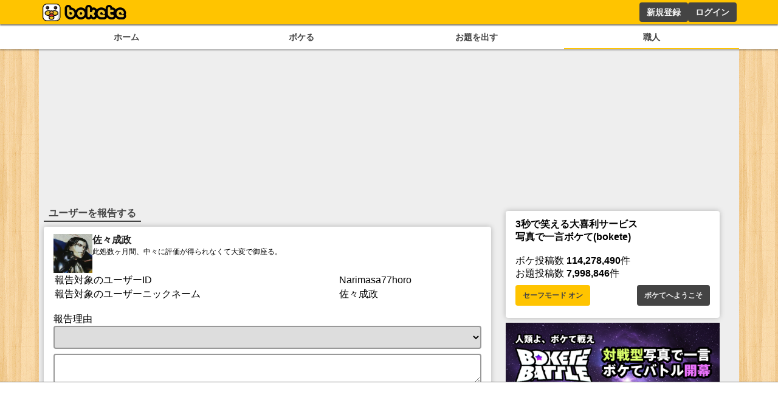

--- FILE ---
content_type: text/html; charset=utf-8
request_url: https://www.google.com/recaptcha/api2/aframe
body_size: 267
content:
<!DOCTYPE HTML><html><head><meta http-equiv="content-type" content="text/html; charset=UTF-8"></head><body><script nonce="eHgvMjzh9uNax66sM4jWEA">/** Anti-fraud and anti-abuse applications only. See google.com/recaptcha */ try{var clients={'sodar':'https://pagead2.googlesyndication.com/pagead/sodar?'};window.addEventListener("message",function(a){try{if(a.source===window.parent){var b=JSON.parse(a.data);var c=clients[b['id']];if(c){var d=document.createElement('img');d.src=c+b['params']+'&rc='+(localStorage.getItem("rc::a")?sessionStorage.getItem("rc::b"):"");window.document.body.appendChild(d);sessionStorage.setItem("rc::e",parseInt(sessionStorage.getItem("rc::e")||0)+1);localStorage.setItem("rc::h",'1769380423374');}}}catch(b){}});window.parent.postMessage("_grecaptcha_ready", "*");}catch(b){}</script></body></html>

--- FILE ---
content_type: application/javascript; charset=utf-8
request_url: https://fundingchoicesmessages.google.com/f/AGSKWxWH25v0lXtUbPDE-BGQpBNFPa9gc6FntlGhSpB7_zuIMjUSsfAZjnIr6nlYZ7RpndEN9HRZFS_ljBFDa2pmsNVGmzYu32GWSenMHiwBxGxK8Od1JITauEltWtiNNmTq3JUq8YailA==?fccs=W251bGwsbnVsbCxudWxsLG51bGwsbnVsbCxudWxsLFsxNzY5MzgwNDIzLDE3MTAwMDAwMF0sbnVsbCxudWxsLG51bGwsW251bGwsWzcsNl0sbnVsbCxudWxsLG51bGwsbnVsbCxudWxsLG51bGwsbnVsbCxudWxsLG51bGwsMV0sImh0dHBzOi8vYm9rZXRlLmpwL3VzZXIvTmFyaW1hc2E3N2hvcm8vcmVwb3J0IixudWxsLFtbOCwiazYxUEJqbWs2TzAiXSxbOSwiZW4tVVMiXSxbMTYsIlsxLDEsMV0iXSxbMTksIjIiXSxbMTcsIlswXSJdLFsyNCwiIl0sWzI5LCJmYWxzZSJdXV0
body_size: 110
content:
if (typeof __googlefc.fcKernelManager.run === 'function') {"use strict";this.default_ContributorServingResponseClientJs=this.default_ContributorServingResponseClientJs||{};(function(_){var window=this;
try{
var qp=function(a){this.A=_.t(a)};_.u(qp,_.J);var rp=function(a){this.A=_.t(a)};_.u(rp,_.J);rp.prototype.getWhitelistStatus=function(){return _.F(this,2)};var sp=function(a){this.A=_.t(a)};_.u(sp,_.J);var tp=_.ed(sp),up=function(a,b,c){this.B=a;this.j=_.A(b,qp,1);this.l=_.A(b,_.Pk,3);this.F=_.A(b,rp,4);a=this.B.location.hostname;this.D=_.Fg(this.j,2)&&_.O(this.j,2)!==""?_.O(this.j,2):a;a=new _.Qg(_.Qk(this.l));this.C=new _.dh(_.q.document,this.D,a);this.console=null;this.o=new _.mp(this.B,c,a)};
up.prototype.run=function(){if(_.O(this.j,3)){var a=this.C,b=_.O(this.j,3),c=_.fh(a),d=new _.Wg;b=_.hg(d,1,b);c=_.C(c,1,b);_.jh(a,c)}else _.gh(this.C,"FCNEC");_.op(this.o,_.A(this.l,_.De,1),this.l.getDefaultConsentRevocationText(),this.l.getDefaultConsentRevocationCloseText(),this.l.getDefaultConsentRevocationAttestationText(),this.D);_.pp(this.o,_.F(this.F,1),this.F.getWhitelistStatus());var e;a=(e=this.B.googlefc)==null?void 0:e.__executeManualDeployment;a!==void 0&&typeof a==="function"&&_.To(this.o.G,
"manualDeploymentApi")};var vp=function(){};vp.prototype.run=function(a,b,c){var d;return _.v(function(e){d=tp(b);(new up(a,d,c)).run();return e.return({})})};_.Tk(7,new vp);
}catch(e){_._DumpException(e)}
}).call(this,this.default_ContributorServingResponseClientJs);
// Google Inc.

//# sourceURL=/_/mss/boq-content-ads-contributor/_/js/k=boq-content-ads-contributor.ContributorServingResponseClientJs.en_US.k61PBjmk6O0.es5.O/d=1/exm=ad_blocking_detection_executable,kernel_loader,loader_js_executable/ed=1/rs=AJlcJMztj-kAdg6DB63MlSG3pP52LjSptg/m=cookie_refresh_executable
__googlefc.fcKernelManager.run('\x5b\x5b\x5b7,\x22\x5b\x5bnull,\\\x22bokete.jp\\\x22,\\\x22AKsRol_fwx4I6j8obtWUFHlkruawhi6NIj6BJFYC2i1x4nXuW-k-gBSSI_AoM4r-DEBXKBc9rLAERk0DKQACr_PcLXncsb3_yZpABCTBBgE_7cvRcccIfbPmxfiAqmuAQ86XXd5hpG__6ykyo9VrBqNT4PxEMnBE0g\\\\u003d\\\\u003d\\\x22\x5d,null,\x5b\x5bnull,null,null,\\\x22https:\/\/fundingchoicesmessages.google.com\/f\/AGSKWxUGX5wGddL45otLV6-WVrlHVp-c1BbXaJua_8FeHedvT5-UuMFpAyb8vSlf4tVcI1FQodQJH8a2A-EACWqeA5OWrRRZj1mtdNRSBDV9prxwxvpPV1nI9eVBp3d9iSb0p6JkBo5akA\\\\u003d\\\\u003d\\\x22\x5d,null,null,\x5bnull,null,null,\\\x22https:\/\/fundingchoicesmessages.google.com\/el\/AGSKWxVb1BxSA4ISJqzUWl1SS12QvZyVlR8jFvCGwGUB_KeF5DutgsEJkNUEoqc9sfwQEsPZMMLrCsRE2mExtP7CgCm0O-IcBlnB_Aa-2Y25psgEbZ_Jb010WsqhdVHZ1aiS_1ZRmdLXog\\\\u003d\\\\u003d\\\x22\x5d,null,\x5bnull,\x5b7,6\x5d,null,null,null,null,null,null,null,null,null,1\x5d\x5d,\x5b3,1\x5d\x5d\x22\x5d\x5d,\x5bnull,null,null,\x22https:\/\/fundingchoicesmessages.google.com\/f\/AGSKWxVuRpCAAYV9ix3Aor8kotIBh73t_ewLeZVs3un5dm2N2J2wr3ENmOy61S9jQ9owyzndwoR8b3V6E3gKY-i0-T-2uM9_r5zHs9Q5xSD10uo9iZleq198__AiDtAOGQS_MTzjA_a-2Q\\u003d\\u003d\x22\x5d\x5d');}

--- FILE ---
content_type: application/javascript; charset=utf-8
request_url: https://fundingchoicesmessages.google.com/f/AGSKWxUyoYyKLAV4vwdIt0On3j1JO0SLr8hHyT6frqSx729-gWDkqIgQow6v8-OJ8ooduCUESEtRdzXGK95C0OqwNd3Km7uiaiIv0ZXTO8W9TgRcYkSsAnnIvJjy4oil8__i9rk5D8ASd7vJiFOdAiEkpCgy4QRt4cnwDqkRD6wCrNleqDOt77s1J7LxY522/_/ad-sidebar-/include/adsdaq/adseo./googlead336x280._advertorials/
body_size: -1289
content:
window['6d752b51-f23b-4ce7-85c8-e21acc5fe302'] = true;